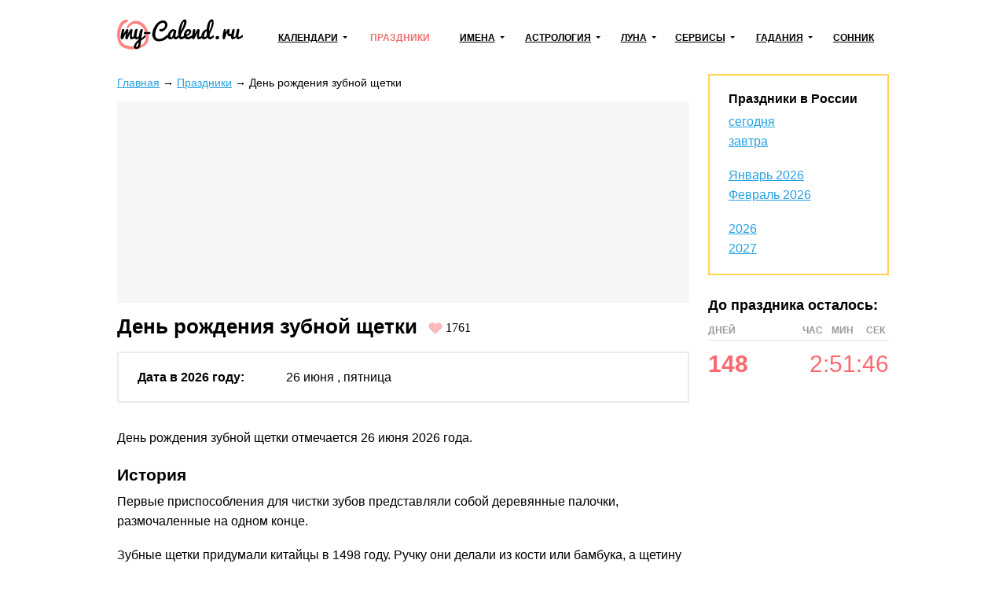

--- FILE ---
content_type: text/html; charset=utf-8
request_url: https://my-calend.ru/holidays/den-rozhdeniya-zubnoy-shchetki
body_size: 18123
content:
<!DOCTYPE html><html lang="ru"><head><base href="https://my-calend.ru/"><meta charset="utf-8"> <title>День рождения зубной щетки в 2026 году: какого числа отмечают, дата и история праздника</title>  <meta name="description" content="День рождения зубной щетки отмечается 26 июня. Характеристика события, традиции празднования. Даты необычных интересных праздников в 2026 году.">   <meta name="viewport" content="width=device-width, initial-scale=1"><meta name="format-detection" content="telephone=no"><meta name="yandex-verification" content="625620e671c06dee"><meta name="google-site-verification" content="sBOV6kmIXr5hn6fnBuoLUgP76JwwN9zv6GOO_1VSHF4"><link href="https://my-calend.ru/favicon.ico" rel="shortcut icon"><script src="https://cdn.adfinity.pro/code/my-calend.ru/adfinity.js" charset="utf-8" async></script><script async src="https://www.googletagmanager.com/gtag/js?id=UA-6483399-23"></script><script>window.dataLayer=window.dataLayer||[];function gtag(){ dataLayer.push(arguments); }gtag('js',new Date());gtag('config','UA-6483399-23')</script>  <!-- Yandex.RTB --><script>window.yaContextCb=window.yaContextCb||[]</script><script async src="https://yandex.ru/ads/system/context.js"></script><style> * {margin: 0; padding: 0;} html, body {width: 100%; height: 100%; -webkit-text-size-adjust: none;} body {display: flex; flex-direction: column; color: #000; font: 16px/1.6 Arial, Helvetica, Tahoma sans-serif;} table {border-collapse: collapse; border-spacing: 0;} input, select, button, textarea {font: inherit;} input, select, button {vertical-align: middle;} button, [data-href] {cursor: pointer;} [disabled] {cursor: default;} h1, .h1 {font-size: 1.6em; margin: 0 0 .67em; line-height: 1.15em;} h2, .h2 {font-size: 1.3em; margin: 0 0 .25em;} h3, .h3 {font-size: 1.1em; margin: 0 0 .15em;} h1, h2, h3, .h1, .h2, .h3 {font-weight: bold;} p {margin: 0 0 1.12em;} a {color: #24a1e1;} a:visited {color: #2088bd;} a:hover {text-decoration: none;} ul:not([class]), ol:not([class]) {padding: 0; margin: 0 0 1rem; list-style: none;} ul:not([class]) li, ol:not([class]) li {position: relative; padding: 0 0 0 24px;} ul:not([class]) li:before {content: '\25CF'; position: absolute; left: 0; top: 0; line-height: 1.3; font-size: 18px; color: #7cb94b;} ul:not([class]) li[data-color=red]:before {color: #f06769;} ol:not([class]) {counter-reset: counter} ol:not([class]) li:before {counter-increment: counter; content: counter(counter)'.'; position: absolute; left: 0; top: 0; font-weight: bolder; font-size: 15px; color: #5b990a;} p + ul:not([class]), p + ol:not([class]) {margin-top: -12px !important;} details summary {font-weight: bolder; cursor: pointer;} .float-left {float: left;} .float-right {float: right;} .clear {clear: both;} .none {display: none;} .text-center {text-align: center;} .text-right {text-align: right;} .text-left {text-align: left !important;} .overflow-hidden {overflow: hidden;} .visibility-hidden {visibility: hidden;} .bolder {font-weight: bolder;} .color-initial {color: initial;} .inline-block {display: inline-block;} .select-none {-webkit-user-select: none; -moz-user-select: none; -ms-user-select: none; user-select: none;} .ads-top {min-height: 16rem; margin: 0 0 1rem; background: #f6f6f6;} .ads {min-height: 12rem; background: #f6f6f6;} .ads1 {margin: 0 0 12px 0;} .ads2 {margin: 12px 0 12px 0;} /* maybe in text */ .color-1 {color: #de9c10;} .color-2 {color: #eb5555;} .formula {text-align: center;} .formula span {display: inline-block; padding: 8px 24px; background: #fff6e0;} .wrapper {flex: 1 0 auto; position: relative; min-width: 1002px; overflow: hidden;} header {padding: 0 0 24px 0;} header .container {position: relative; display: table; width: 1002px; padding: 24px 10px 0; margin: auto; box-sizing: border-box;} .header-logo {display: table-cell; vertical-align: middle;} .header-logo:before {display: block; width: 160px; height: 46px; content: url('[data-uri]');} .navbar-cell {display: table-cell; vertical-align: middle; width: 99%; padding: 0 0 0 24px;} .navbar {display: table; width: 100%; padding: 0; margin: 0; list-style: none;} .navbar > li {display: table-cell; vertical-align: middle; padding: 0 12px; text-align: center; box-sizing: border-box;} .navbar > li > a, .navbar .dropdown > a {display: inline-block; font-weight: bolder; font-size: 12px; color: #000; text-transform: uppercase; white-space: nowrap;} .navbar > li > a:hover, .navbar > li > a.active, .navbar .dropdown > a:hover, .navbar .dropdown > a.active, .navbar .dropdown:hover > a {color: #ed7171; text-decoration: none; z-index: 100;} .navbar .dropdown {position: relative;} .navbar .dropdown:hover {z-index: 101;} .navbar .dropdown > a {position: relative;} .navbar .dropdown > a:after {content: ''; position: absolute; top: 50%; margin: -3px 0 0 6px; border: 3px solid transparent; border-top-color: inherit;} .navbar .dropdown ul {display: none; position: absolute; top: -8px; left: -15px; padding: 36px 36px 5px 15px !important; margin: 0 !important; list-style: none !important; background: #fff; border: 2px solid #eda6a6; text-align: left;} .navbar:not(.active) .dropdown:hover ul {display: block;} .navbar .dropdown li {padding: 0 !important;} .navbar .dropdown li:before {display: none;} .navbar .dropdown li a {color: #000; text-decoration: none; white-space: nowrap;} .navbar .dropdown li a:hover, .navbar .dropdown li a.active {color: #ed7171;} .navbar-button {display: none; position: absolute; top: 26px; right: 24px; width: 31px; height: 22px; background: url('[data-uri]') no-repeat center;} .navbar-button.active {background-image: url('[data-uri]');} .content-wrapper {width: 1002px; padding: 0 10px; margin: 0 auto 24px; box-sizing: border-box;} .breadcrumbs {margin: 0 0 12px; font-size: .9rem;} .main {float: left; width: 728px; margin: 0 24px 0 0;} .sidebar {overflow: hidden; padding: 20px 24px; margin: 0 0 24px; border: 2px solid #ffd450; box-sizing: border-box;} .sidebar-title {display: block; font-weight: bolder; line-height: 1.3; margin: 0 0 6px;} .sidebar hr, .sidebar .hr {margin: 12px -24px; border: none; border-top: 2px solid #fff49d;} .sidebar .active {color: inherit; text-decoration: none;} footer {flex: 0 0 auto; min-width: 1002px; border-top: 1px solid #d7d7d7; background: #fff8de;} footer .container {width: 1002px; padding: 1rem 10px; margin: auto; box-sizing: border-box;} .footer-navigation {columns: 174px; column-gap: 24px; column-rule: 1px solid #d7d7d7; column-fill: auto; margin: 0 0 1rem;} .footer-navigation section {break-inside: avoid; padding: 0 0 .5em;} .footer-navigation a {display: block; line-height: 1.1; padding: 0 0 .5rem; color: inherit;} .footer-navigation .active {font-weight: bolder; text-decoration: none;} .footer-copyright {display: inline-block; vertical-align: middle;} .footer-mail {float: right;} .near-container {overflow: hidden;} .near {position: relative; display: table; width: 100%; margin: 0 0 32px;} .near > * {display: table-cell; vertical-align: middle; white-space: nowrap;} .near-prev {text-align: left; font-size: 20px;} .near-current {width: 99%; text-align: center; color: #a3a3a3;} .near-current:after {content: ''; position: absolute; top: 50%; left: 0; right: 0; border-top: 2px solid #e1e1e1; z-index: 1;} .near-next {text-align: right; font-size: 20px;} .near-prev span, .near-current span, .near-next span {position: relative; padding: 0 10px; background: #fff; z-index: 2;} .near-prev span:before {content: ''; position: relative; top: 0; left: -10px; display: inline-block; width: 27px; height: 12px; background: no-repeat left url('[data-uri]');} .near-next span:after {content: ''; position: relative; top: 0; right: -10px; display: inline-block; width: 27px; height: 12px; background: no-repeat right url('[data-uri]');} @media (max-width: 560px) { .near-prev, .near-next {font-size: inherit;} .near-current {font-size: 13px;} .near-prev span, .near-current span, .near-next span {padding: 0 2px;} .near-prev span:before {left: -2px; width: 13px; overflow: hidden;} .near-next span:after {right: -2px; width: 13px; overflow: hidden;} } @media (max-width: 1000px) { .wrapper, footer {min-width: 100% !important;} header .container, .content-wrapper, footer .container {width: 100% !important; box-sizing: border-box;} .navbar-button {display: block !important;} .navbar {display: none;} .main {float: none; width: 100%; margin: 0; box-sizing: border-box;} .main + .sidebar, .main + .sidebar a {color: inherit;} .navbar.active {display: block; position: absolute; top: 80px; right: 0; left: 0; background: #fff; z-index: 1;} .navbar > li {display: block; border-bottom: 2px solid #48c8e2; text-align: left; padding: 0;} .navbar .dropdown > a, .navbar > li > a {display: block; padding: 10px 20px;} .navbar .dropdown > a:after {right: 15px; font-size: 2rem;} .navbar .dropdown ul {position: relative; left: 0; top: 0; border: none; padding: 0 0 12px 30px !important; background: #ffedb4;} .navbar a.open {background: #ffedb4;} .navbar.active .navbar-dropdown-active {display: block;} } @media print { * {color: #000 !important;} a {text-decoration: none;} .no-print, header, .sidebar, .button-print, footer, .calendar .main p, .calendar .main h2, .calendar .main .h2, .calendar .month-siblings, .calendar .calendar_menu, .calendar .calendar_submenu, .calendar .months-item-days a, .calendar .norms, .calendar ul:not([class]), .calendar ol:not([class]), .month-sun, .calendar_recommended-title, .calendar_recommended-items, .calendar_main-download, .calendar_links-items {display: none;} .months .disabled {visibility: hidden;} .months, .month-days {background: transparent; page-break-before: auto; margin: 0 0 3em;} .months .pre-holiday {background: #ffe29f;} } </style></head><body><div class="wrapper"><header><div class="container"><a class="header-logo" href="https://my-calend.ru/"></a><nav class="navbar-cell"><ul class="navbar"><li><div class="dropdown"><a href="javascript:" onclick=" this.classList.toggle('open'); this.nextSibling.classList.toggle('navbar-dropdown-active'); ">Календари</a><ul><li><a href="https://my-calend.ru/calendar/2026">Календарь на 2026 год</a></li><li><a href="https://my-calend.ru/production-calendar/2026">Производственный календарь</a></li><li><a href="https://my-calend.ru/orthodox-calendar">Церковный календарь</a></li><li><a href="https://my-calend.ru/fasting/2026">Календарь постов</a></li></ul></div></li><li><a href="https://my-calend.ru/holidays" class="active">Праздники</a>  </li><li><div class="dropdown"><a href="javascript:" onclick=" this.classList.toggle('open'); this.nextSibling.classList.toggle('navbar-dropdown-active'); ">Имена</a><ul><li><a href="https://my-calend.ru/names">Выбор имени</a></li><li><a href="https://my-calend.ru/name-days">Именины</a></li></ul></div></li><li><div class="dropdown"><a href="javascript:" onclick=" this.classList.toggle('open'); this.nextSibling.classList.toggle('navbar-dropdown-active'); ">Астрология</a><ul><li><a href="https://my-calend.ru/zodiak">Знаки зодиака</a></li><li><a href="https://my-calend.ru/zodiak-sovmestimost">Совместимость знаков зодиака</a></li><li><a href="https://my-calend.ru/goroskop">Гороскоп</a></li><li><a href="https://my-calend.ru/goroskop/lyubovnyy">Любовный гороскоп</a></li><li><a href="https://my-calend.ru/east-calendar">Восточный календарь</a></li>  <li><a href="https://my-calend.ru/birthday-horoscope">Гороскоп по дате рождения</a></li><li><a href="https://my-calend.ru/sovmestimost-imen">Совместимость имен</a></li><li><a href="https://my-calend.ru/sovmestimost-po-date-rozhdeniya">Совместимость по дате рождения</a></li><li><a href="https://my-calend.ru/sovmestimost-po-godam-zhivotnyh">Совместимость по годам животных</a></li></ul></div></li><li><div class="dropdown"><a href="javascript:" onclick=" this.classList.toggle('open'); this.nextSibling.classList.toggle('navbar-dropdown-active'); ">Луна</a><ul><li><a href="https://my-calend.ru/moon">Лунный календарь</a></li><li><a href="https://my-calend.ru/moon-hair">Лунный календарь стрижек</a></li><li><a href="https://my-calend.ru/moon-beauty">Лунный календарь красоты</a></li><li><a href="https://my-calend.ru/moon-phase">Фазы Луны</a></li><li><a href="https://my-calend.ru/moon-info">Влияние Луны</a></li></ul></div></li><li><div class="dropdown"><a href="javascript:" onclick=" this.classList.toggle('open'); this.nextSibling.classList.toggle('navbar-dropdown-active'); ">Сервисы</a><ul><li><a href="https://my-calend.ru/magnitnye-buri">Магнитные бури</a></li><li><a href="https://my-calend.ru/pogoda">Погода</a></li><li><a href="https://my-calend.ru/sun">Восход солнца</a></li><li><a href="https://my-calend.ru/time">Время в мире</a></li><li><a href="https://my-calend.ru/time-diff">Разница во времени</a></li><li><a href="https://my-calend.ru/converter-time">Конвертер времени</a></li><li><a href="https://my-calend.ru/timers/skolko-ostalos-do-novogo-goda">Таймеры</a></li></ul></div></li><li><div class="dropdown"><a href="javascript:" onclick=" this.classList.toggle('open'); this.nextSibling.classList.toggle('navbar-dropdown-active'); ">Гадания</a><ul><li><a href="https://my-calend.ru/kniga-sudeb">Книга Судеб</a></li><li><a href="https://my-calend.ru/kniga-peremen">Книга Перемен</a></li><li><a href="https://my-calend.ru/kvadrat-pifagora">Квадрат Пифагора</a></li><li><a href="https://my-calend.ru/gadaniya/chihalka">Чихалка</a></li><li><a href="https://my-calend.ru/gadaniya/chesalka">Чесалка</a></li><li><a href="https://my-calend.ru/gadaniya/ikalka">Икалка</a></li><li><a href="https://my-calend.ru/gadaniya/zevalka">Зевалка</a></li><li><a href="https://my-calend.ru/gadaniya/spotykalka">Спотыкалка</a></li></ul></div></li>  <li><a href="https://my-calend.ru/sonnik">Сонник</a></li></ul><a class="navbar-button" href="javascript:" onclick=" this.classList.toggle('active'); document.querySelector('.navbar').classList.toggle('active'); "></a></nav><div class="clear"></div></div></header><main class="content-wrapper"> <style> .holidays_h1-text {margin: -1rem 0 2rem; font-size: 13px; font-style: italic; color: #898989;} .holidays_search-date {color: #898989;} .holidays_search-form {position: relative; margin: 0 0 2rem; padding: 1rem; background: #fff8de;} .holidays_search-form-input {width: 400px; height: 40px; padding: 0 40px 0 .5rem; box-sizing: border-box;} .holidays_search-form-button {position: absolute; top: 0; bottom: 0; width: 40px; margin: 0 0 0 -40px; padding: 0; border: 0; background: center no-repeat url('data:image/svg+xml,%3Csvg xmlns="http://www.w3.org/2000/svg" viewBox="0 0 16 18" id="search" width="100%25" height="100%25"%3E%3Cpath fill-rule="evenodd" d="M15.757 15.545l-3.945-4.225a6.993 6.993 0 001.57-4.43c0-3.799-3.001-6.89-6.69-6.89C3.001 0 0 3.091 0 6.89c0 3.8 3.002 6.891 6.691 6.891 1.385 0 2.705-.43 3.834-1.247l3.974 4.257a.854.854 0 001.234.025.919.919 0 00.024-1.271zM6.69 1.798c2.727 0 4.946 2.284 4.946 5.093 0 2.808-2.219 5.093-4.946 5.093S1.746 9.699 1.746 6.89c0-2.809 2.218-5.093 4.945-5.093z"%3E%3C/path%3E%3C/svg%3E'); background-size: 20px;} .icon-1 {display: inline-block; vertical-align: text-top; width: 16px; height: 16px; margin: 0 6px 0 0; background: center no-repeat;} .icon-professional {background-image: url('[data-uri]');} .icon-national {background-image: url('[data-uri]');} .birthday-horoscope-stars {margin: 0 0 32px; padding: 0; list-style: none;} .birthday-horoscope-stars > li {display: inline-block; vertical-align: top; width: 49.5%; margin: 0 0 16px; padding: 0 16px 0 0; box-sizing: border-box;} .birthday-horoscope-stars img {float: left; margin: 0 16px 0 0;} .pozdravleniya-items {padding: 0; margin: 0; list-style: none;} .pozdravleniya-items > li {padding: 18px 24px 6px; margin: 0 0 24px; background: #fff6e0;} .pozdravleniya-items-name {margin: 0 0 8px; font-size: 18px; font-weight: bolder;} .grey {font-size: 13px; font-weight: bold; color: #959595;} .holidays-text {margin: 0 0 32px;} .holidays-items {margin: 0; padding: 0; list-style: none;} .holidays-items li {padding: 12px; margin: 12px 0; background: #EEF7FB; font-size: 1.2em; line-height: 1.2;} .holidays-items .icon-1 {margin: 0; vertical-align: middle;} .holidays-items .short_description {padding: 12px 0; margin: 0px; font-size: 16px; color: #545c62;} .holidays-nears {width: 100%; margin: 0 0 24px;} .holidays-nears td {padding: 0 16px 12px 0; vertical-align: top;} .holidays-nears td:first-child {width: 16.66%; white-space: nowrap;} .holidays-nears td:last-child {padding-right: 0;} .holidays-month-items {width: 100%; margin: 0 0 24px;} .holidays-month-items td {padding: 0 16px 12px 0; vertical-align: top;} .holidays-month-items td:first-child {width: 16.66%;} .holidays-month-items td:last-child {padding-right: 0;} .holidays-month-items div {line-height: 1.2; margin: 0 0 4px;} .holidays-month-items .grey {white-space: nowrap;} .holidays hr, .holidays .hr {border: none; border-top: 1px solid #e7e7e7; margin: 0 0 24px;} .holidays-item img {display: block; margin: 0 auto;} .holidays-item-years-items {margin: 6px 0 32px; text-align: left;} .holidays-item-years-items td {padding: 0 24px 0 0;} .holidays-item-info {margin: 0 0 32px; padding: 18px 24px 6px; border: 2px solid #ebebeb;} .holidays-item-info table {width: 100%;} .holidays-item-info tr {vertical-align: top} .holidays-item-info td:first-child {width: 25%; font-weight: bolder; white-space: nowrap;} .holidays-item-info td:nth-child(2) {width: 3%; text-align: right;} .holidays-item-info td {padding: 0 0 12px;} .holidays-item-info th {font-weight: normal; text-align: left; font-size: 13px; color: #898989; padding: 8px 48px 0 0;} .holidays-item-sub {margin: 0 0 1rem; padding: 1rem; background: #edf6ff;} .holidays-item-sub summary {font-weight: bolder;} .holidays-item-sub a {text-decoration: none; border-bottom: 1px dashed;} .holidays-related {margin: 0 0 24px} .holidays-related td {padding: 0 0 4px; vertical-align: top;} .holidays-related td:first-child {width: 120px; padding: 0 16px 0 0;} .holidays-recommended-title {position: relative; margin: 0; overflow: hidden;} .holidays-recommended-title:before {content: url('[data-uri]'); margin: 4px 12px 0 0; display: inline-block; vertical-align: middle;} .holidays-recommended-title:after {content: ''; position: absolute; top: 50%; width: 100%; margin: 0 0 0 12px; border-top: 1px solid #d7d7d7;} .holidays-recommended {padding: 0; margin: 0 -24px 32px 0; list-style: none;} .holidays-recommended li {display: inline-block; vertical-align: top; width: 33.33%; padding: 0 24px 24px 0; box-sizing: border-box;} .holidays-recommended img {display: block; width: 100%; margin: 0 0 12px;} .holidays-relink {width: 100%; margin: 0 0 24px;} .holidays-relink td {padding: 0 0 18px;} .holidays-relink td a {display: block; margin: 6px 0 0;} .holidays-relink td:nth-child(1) a:before {content:''; float: left; background: url('[data-uri]'); background-size: 36px; width: 36px; height: 36px; margin: -6px 10px 0 0;} .holidays-relink td:nth-child(2) a:before {content:''; float: left; background: url('[data-uri]'); background-size: 36px; width: 36px; height: 36px; margin: -6px 10px 0 0;} .holidays-relink td:nth-child(3) a:before {content:''; float: left; background: url('[data-uri]'); background-size: 36px; width: 36px; height: 36px; margin: -6px 10px 0 0;} .holidays-weekday {margin: 0 0 0 8px; font-size: 11px; font-weight: bolder; color: #959595;} .holidays-wishes {padding-left:12px; border-left: 4px solid #24a1e1; font-size: 16px;} .holidays-day-info {margin: 2rem 0 2rem;} .holidays-day-info-events ul {margin: 0 0 12px; padding: 0; list-style: none;} .holidays-day-info-events li {position: relative; height: auto; padding: 0 0 24px 100px !important;} .holidays-day-info-events li:before {display: none;} .holidays-day-info-events span {position: absolute; left: 0; height: 100%; width: 100px;} .holidays-day-info-events span:before {content: ''; position: relative; display: inline-block; vertical-align: top; width: 16px; height: 16px; margin: 5px 9px 0 0; border: 3px solid #a0e769; border-radius: 50%; box-sizing: border-box; background: #fff; z-index: 2;} .holidays-day-info-events span:after {content: ''; position: absolute; top: 5px; bottom: -5px; left: 7.5px; border-left: 1px solid #e1e1e1; z-index: 1;} .holidays-day-info-events li:last-child span:after {display: none;} .holidays-card {display: flex; flex-wrap: wrap; justify-content: space-between; list-style: none; margin: 0; padding: 0;} .holidays-card > * {width: 30%; text-align: center;} .holidays-card img {display: block; width: 100%; margin: 0 0 6px;} .holidays-name-days {margin: 0 0 2rem; font-size: 1.2em; line-height: 1.2;} .holidays-name-days-female, .holidays-name-days-female * {color: #fa7f91;} .holidays-sidebar {overflow: hidden; margin: 0 0 24px;} .holidays-sidebar-title {margin: 0 0 6px; font-weight: bolder; font-size: 18px;} .holidays-sidebar-table {width: 230px; line-height: 2;} .holidays-sidebar-table th {font-size: 12px; text-transform: uppercase; text-align: center; color: #999999; border-bottom: 1px solid #e6e1d8;} .holidays-sidebar-table th:first-child {text-align: left;} .holidays-sidebar-table td {color: #f9696f; font-size: 30px; text-align: right;} .holidays-sidebar-table td:first-child {width: 99%; font-weight: bolder; text-align: left;} .holidays-like {display: inline-block; vertical-align: baseline; margin: 0; line-height: 0;} .holidays-like button {border: none; background: none; color: initial;} .holidays-like button:before {content: ''; display: inline-block; vertical-align: middle; width: 18px; height: 18px; opacity: .4; background: no-repeat center url('[data-uri]'); background-size: contain;} .holidays-like button span {display: inline-block; vertical-align: middle; margin: 0 0 0 .25rem; font: initial;} .holidays-like:hover button:before, .holidays-like.active button:before {opacity: 1;} .holidays-details {border-top: 1px solid #e1e1e1; border-bottom: 1px solid #e1e1e1;} .holidays-details summary {margin: 0.25em 0; font-size: 1.2em; font-weight: normal;} .holidays-details + .holidays-details {border-top: none !important;} .holidays-details-national {padding: 0 0 0 1.5rem;} .holidays-datepicker {max-width: 400px; margin: 0 auto 2rem;} .holidays-datepicker .ui-datepicker-year {display: inline !important;} .holidays-datepicker .ui-widget-content a {text-decoration: underline; color: #24a1e1;} .holidays-datepicker .ui-priority-secondary {color: #969696 !important; text-decoration: none !important;} @media (max-width: 1000px) { .holidays-text p img {max-width: 100%;} } @media (max-width: 560px) { .holidays-relink td {display: block;} .holidays_search-form-input {width: 100%;} .birthday-horoscope-stars > li {width: 100%;} } </style>  <div class="holidays main">  <article class="holidays-item"><div class="breadcrumbs"><a href="https://my-calend.ru/">Главная</a><span> → </span><a href="https://my-calend.ru/holidays">Праздники</a><span> → </span><span>День рождения зубной щетки</span></div><div class="ads-top"><div class='adfinity_block_5890'></div>
<div class='adfinity_block_5894'></div></div><h1><span>День рождения зубной щетки</span><span>&nbsp;</span>  <form class="holidays-like" method="post"> <input type="hidden" name="like" value="864"> <button ><span>1761</span></button></form>  </h1><div class="holidays-item-info"><table><tr><td>Дата в 2026 году:</td><td></td><td><span>26 июня</span>  <span>, пятница </span>   </td></tr></table>  </div>   <div class="holidays-text"><p>День рождения зубной щетки отмечается 26 июня 2026 года.</p><h2 id="история">История</h2><p>Первые приспособления для чистки зубов представляли собой деревянные палочки, размочаленные на одном конце.</p><p>Зубные щетки придумали китайцы в 1498 году. Ручку они делали из кости или бамбука, а щетину &ndash; из грубых волос из задней части шеи свиньи. Из Китая приспособления для чистки зубов распространились по Европе. Европейцам свиная щетина показалась жесткой, и они поменяли ее на конский волос. В 1938 году начали использовать&nbsp; нейлон. В&nbsp;1939&nbsp;году&nbsp;в&nbsp;Швейцарии появилась первая электрическая щетка.</p><p>В России зубные щетки возникли в 20-х годах XIX столетия. До этого использовали тряпочку и мел, березовый уголь.</p><h2 id="интересные-факты">Интересные факты</h2><p>В мире запатентовано 3000 моделей зубных щеток.</p><p>Люди пользуются зубной щеткой, чтобы удалить ороговевшие частицы кожи с губ, пригладить выбившиеся волоски из прически, почистить расческу, заколку или сделать начес. Ее применяют для укладки бровей, расчесывания ресниц, создания оригинального маникюра, прокрашивания корней и отросшего участка волос.</p><p>В 1983 году в Германии в городе&nbsp;Крефельде поставили памятник зубной щетке.</p></div>   <section><h2 id="Какого-числа"><span>Какого числа День рождения зубной щетки в </span>  <span>2027, </span>  <span>2028, </span>  <span>2029</span>  <span> году</span></h2><table class="holidays-item-years-items"><tr>  <th>2027</th>  <th>2028</th>  <th>2029</th>  </tr><tr>  <td><span>26 июня</span><span class="holidays-weekday">Сб</span></td>  <td><span>26 июня</span><span class="holidays-weekday">Пн</span></td>  <td><span>26 июня</span><span class="holidays-weekday">Вт</span></td>  </tr></table></section><div class="ads"><div class='adfinity_block_5893'></div>
<div class='adfinity_block_5895'></div></div><div class="ads"><div id="adfox_168484391697262211"></div>
<script>
    window.yaContextCb.push(()=>{
        Ya.adfoxCode.create({
            ownerId: 378113,
            containerId: 'adfox_168484391697262211',
            params: {
                pp: 'g',
                ps: 'goci',
                p2: 'p'
            }
        })
    })
</script></div><div class="hr"></div>  <section><div class="h2">Другие праздники</div><table class="holidays-related">  <tr>   <td> 9  <span>мая</span>  </td><td><a href="https://my-calend.ru/holidays/den-pobedy">9 мая: история и традиции праздника</a></td></tr>  </table></section>  <section><div class="h2">Праздники России</div><table class="holidays-relink"><td><a href="https://my-calend.ru/holidays">Какой сегодня праздник</a></td><td><a href="https://my-calend.ru/holidays/26-june">Праздники 26 июня</a></td><td><a href="https://my-calend.ru/holidays/june">Праздники в июне</a></td></table></section>  <p><i>Читать ~2 мин.</i></p>  <p><small>Сколько просмотров за сегодня: 5</small><br><small>Сколько всего было просмотров: 10590</small><br></p></article>  </div><div class="sidebar"><div class="sidebar-title">Праздники в России</div><div><a href="https://my-calend.ru/holidays">сегодня</a></div><p><a href="https://my-calend.ru/holidays/tomorrow">завтра</a></p><div><a href="https://my-calend.ru/holidays/january">Январь 2026</a></div>  <p><a href="https://my-calend.ru/holidays/february">Февраль 2026</a></p><div><a href="https://my-calend.ru/holidays/2026">2026</a></div><div><a href="https://my-calend.ru/holidays/2027">2027</a></div></div>  <div class="holidays-sidebar"><div class="holidays-sidebar-title">До праздника осталось:</div><table class="holidays-sidebar-table"><tr><th>дней</th><th>час</th><th></th><th>мин</th><th></th><th>сек</th></tr><tr>   <td data-time="12797509" data-time-ago="1" data-format="z">148</td><td data-time="12797509" data-time-ago="1" data-format="G">5</td><td>:</td><td data-time="12797509" data-time-ago="1" data-format="i">51</td><td>:</td><td data-time="12797509" data-time-ago="1" data-format="s">49</td>  </tr></table></div>  <div style="overflow: hidden; padding-top: 24px;"><div class='adfinity_block_5886'></div></div><script src="https://my-calend.ru/template/javascript/libs.js"></script><script> if ($('[data-time][data-format]').length) { var date = new Date; var offset = date.getTimezoneOffset() * 60; var time = Date.now(); setInterval(function() { var _second = (Date.now() - time) / 1000 | 0; $('[data-time][data-format]').each(function() { var $this = $(this); var _time = $this.data('time'); if ($this.data('time-ago')) { date = new Date(0, 0, 0, 0, 0, _time - _second); } else { date.setTime(((_time + offset) + _second) * 1000); } if ($this.data('time-ago') && $this.data('format') == 'z') { $this.text(date.format('z') % 365); } else { $this.text(date.format($this.data('format'))); } }); }, 250); } (function() { $('.holidays-like').on('submit', function(event) { event.preventDefault(); var $this = $(this); $.ajax({ type: 'post', data: $this.serialize() + '&ajax=true', success: function(data) { $this.addClass('active'); $('button', $this).attr('disabled', true); $('button span', $this).text(data); } }); }); }) (); (function() { Date.prototype.dayOfYear = function() { var j1 = new Date(this); j1.setMonth(0, 0); return Math.round((this - j1) / 8.64e7); }; var $this = $('.holidays-datepicker'); if ($this.length) { var main = function() { var months = ['january', 'february', 'march', 'april', 'may', 'june', 'july', 'august', 'september', 'october', 'november', 'december']; var holidays = $this.data('holidays').split(',').map(Number); var preholidays = $this.data('preholidays').split(',').map(Number); $this.datepicker({ showOtherMonths: true, selectOtherMonths: true, onSelect: function(date, inst) { var url = $(this).data('url'); var today = new Date; var tomorrow = new Date(today.getTime() + (24 * 60 * 60 * 1000)); if ( today.getDate() == inst.selectedDay && today.getMonth() == inst.selectedMonth ) { window.location = url; } else if ( tomorrow.getDate() == inst.selectedDay && tomorrow.getMonth() == inst.selectedMonth ) { window.location = url + '/tomorrow'; } else { window.location = url + '/' + inst.currentDay + '-' + months[inst.currentMonth]; } }, onChangeMonthYear: function(year, month, inst) { inst.drawYear = new Date().getFullYear(); }, beforeShowDay: function(date) { var _ = date.dayOfYear(); if (holidays.includes(_)) { return [true, 'ui-datepicker-holiday']; } if (preholidays.includes(_)) { return [true, 'ui-datepicker-preholiday']; } return [true, '']; } }); $this.datepicker('setDate', new Date($this.data('date'))); }; if ($.ui) { main(); } else { $('head').append('<link href="/template/javascript/jquery-ui.css" rel="stylesheet">'); $.ajax({ url: 'template/javascript/jquery-ui.min.js', dataType: 'script', cache: true, success: main, }); } } }) (); </script> <div class="clear"></div></main></div><footer><div class="container"><nav class="footer-navigation"><section><h3>Календари</h3><a href="https://my-calend.ru/calendar/2026">Календарь на 2026 год</a><a href="https://my-calend.ru/production-calendar/2026">Производственный календарь</a><a href="https://my-calend.ru/orthodox-calendar">Церковный календарь</a><a href="https://my-calend.ru/fasting/2026">Календарь постов</a><a href="https://my-calend.ru/info/godovshchiny-svadeb">Годовщины свадеб</a></section><section><h3>Праздники</h3><a href="https://my-calend.ru/holidays" class="active">Праздники</a><a href="https://my-calend.ru/pozdravleniya/s-prazdnikami">Поздравления</a><a href="https://my-calend.ru/goroda">День города</a></section><section><h3>Имена</h3><a href="https://my-calend.ru/names">Выбор имени</a><a href="https://my-calend.ru/name-days">Именины</a></section><section><h3>Астрология</h3><a href="https://my-calend.ru/zodiak">Знаки зодиака</a><a href="https://my-calend.ru/zodiak-sovmestimost">Совместимость знаков зодиака</a><a href="https://my-calend.ru/goroskop">Гороскоп</a><a href="https://my-calend.ru/goroskop/lyubovnyy">Любовный гороскоп</a><a href="https://my-calend.ru/east-calendar">Восточный календарь</a>  <a href="https://my-calend.ru/birthday-horoscope">Гороскоп по дате рождения</a><a href="https://my-calend.ru/sovmestimost-imen">Совместимость имен</a><a href="https://my-calend.ru/sovmestimost-po-date-rozhdeniya">Совместимость по дате рождения</a><a href="https://my-calend.ru/sovmestimost-po-godam-zhivotnyh">Совместимость по годам животных</a></section><section><h3>Луна</h3><a href="https://my-calend.ru/moon">Лунный календарь</a><a href="https://my-calend.ru/moon-hair">Лунный календарь стрижек</a><a href="https://my-calend.ru/moon-beauty">Лунный календарь красоты</a><a href="https://my-calend.ru/moon-phase">Фазы Луны</a><a href="https://my-calend.ru/moon-info">Влияние Луны</a></section><section><h3>Сервисы</h3><a href="https://my-calend.ru/magnitnye-buri">Магнитные бури</a><a href="https://my-calend.ru/pogoda">Погода</a><a href="https://my-calend.ru/sun">Восход солнца</a><a href="https://my-calend.ru/time">Время в мире</a><a href="https://my-calend.ru/time-diff">Разница во времени</a><a href="https://my-calend.ru/converter-time">Конвертер времени</a><a href="https://my-calend.ru/timers/skolko-ostalos-do-novogo-goda">Таймеры</a></section><section><h3>Гадания</h3><a href="https://my-calend.ru/kniga-sudeb">Книга Судеб</a><a href="https://my-calend.ru/kniga-peremen">Книга Перемен</a><a href="https://my-calend.ru/kvadrat-pifagora">Квадрат Пифагора</a><a href="https://my-calend.ru/gadaniya/chihalka">Чихалка</a><a href="https://my-calend.ru/gadaniya/chesalka">Чесалка</a><a href="https://my-calend.ru/gadaniya/ikalka">Икалка</a><a href="https://my-calend.ru/gadaniya/zevalka">Зевалка</a><a href="https://my-calend.ru/gadaniya/spotykalka">Спотыкалка</a></section><section><h3>Фольклор</h3><a href="https://my-calend.ru/day-omens">Народные приметы на каждый день</a><a href="https://my-calend.ru/folklor/omens">Народные приметы</a><a href="https://my-calend.ru/folklor/proverbs">Пословицы и поговорки</a><a href="https://my-calend.ru/folklor/zagadki">Загадки</a><a href="https://my-calend.ru/games">Игры и конкурсы</a><a href="https://my-calend.ru/podarki">Подарки</a></section><section><h3>Сонник</h3><a href="https://my-calend.ru/sonnik">Сонник</a></section></nav><span class="footer-copyright">© 2014—2026 my-calend.ru</span><span class="footer-mail">to@neleto.com</span></div></footer>  </body></html>